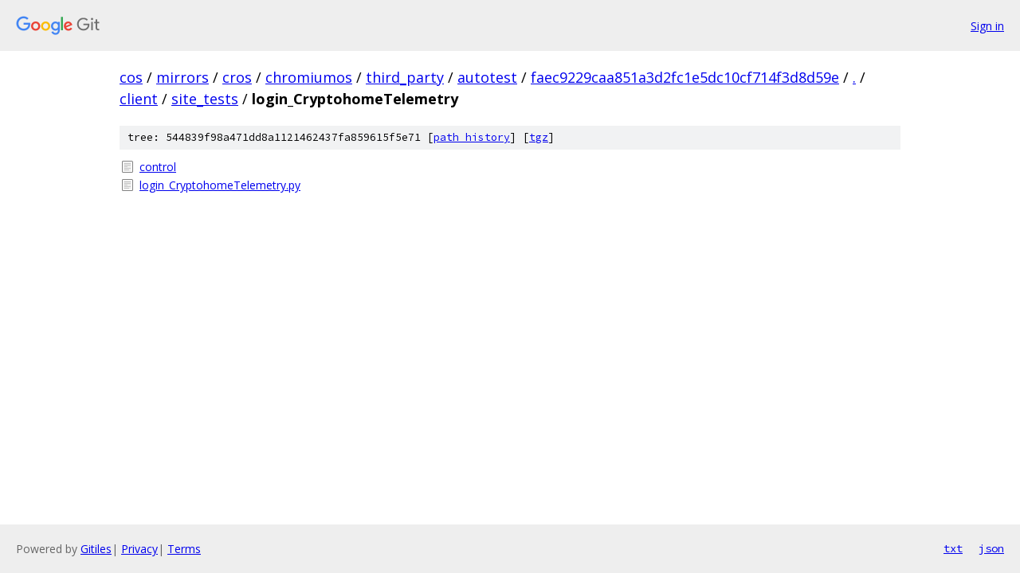

--- FILE ---
content_type: text/html; charset=utf-8
request_url: https://cos.googlesource.com/mirrors/cros/chromiumos/third_party/autotest/+/faec9229caa851a3d2fc1e5dc10cf714f3d8d59e/client/site_tests/login_CryptohomeTelemetry/
body_size: 794
content:
<!DOCTYPE html><html lang="en"><head><meta charset="utf-8"><meta name="viewport" content="width=device-width, initial-scale=1"><title>client/site_tests/login_CryptohomeTelemetry - mirrors/cros/chromiumos/third_party/autotest - Git at Google</title><link rel="stylesheet" type="text/css" href="/+static/base.css"><!-- default customHeadTagPart --></head><body class="Site"><header class="Site-header"><div class="Header"><a class="Header-image" href="/"><img src="//www.gstatic.com/images/branding/lockups/2x/lockup_git_color_108x24dp.png" width="108" height="24" alt="Google Git"></a><div class="Header-menu"> <a class="Header-menuItem" href="https://accounts.google.com/AccountChooser?faa=1&amp;continue=https://cos.googlesource.com/login/mirrors/cros/chromiumos/third_party/autotest/%2B/faec9229caa851a3d2fc1e5dc10cf714f3d8d59e/client/site_tests/login_CryptohomeTelemetry">Sign in</a> </div></div></header><div class="Site-content"><div class="Container "><div class="Breadcrumbs"><a class="Breadcrumbs-crumb" href="/?format=HTML">cos</a> / <a class="Breadcrumbs-crumb" href="/mirrors/">mirrors</a> / <a class="Breadcrumbs-crumb" href="/mirrors/cros/">cros</a> / <a class="Breadcrumbs-crumb" href="/mirrors/cros/chromiumos/">chromiumos</a> / <a class="Breadcrumbs-crumb" href="/mirrors/cros/chromiumos/third_party/">third_party</a> / <a class="Breadcrumbs-crumb" href="/mirrors/cros/chromiumos/third_party/autotest/">autotest</a> / <a class="Breadcrumbs-crumb" href="/mirrors/cros/chromiumos/third_party/autotest/+/faec9229caa851a3d2fc1e5dc10cf714f3d8d59e">faec9229caa851a3d2fc1e5dc10cf714f3d8d59e</a> / <a class="Breadcrumbs-crumb" href="/mirrors/cros/chromiumos/third_party/autotest/+/faec9229caa851a3d2fc1e5dc10cf714f3d8d59e/">.</a> / <a class="Breadcrumbs-crumb" href="/mirrors/cros/chromiumos/third_party/autotest/+/faec9229caa851a3d2fc1e5dc10cf714f3d8d59e/client">client</a> / <a class="Breadcrumbs-crumb" href="/mirrors/cros/chromiumos/third_party/autotest/+/faec9229caa851a3d2fc1e5dc10cf714f3d8d59e/client/site_tests">site_tests</a> / <span class="Breadcrumbs-crumb">login_CryptohomeTelemetry</span></div><div class="TreeDetail"><div class="u-sha1 u-monospace TreeDetail-sha1">tree: 544839f98a471dd8a1121462437fa859615f5e71 [<a href="/mirrors/cros/chromiumos/third_party/autotest/+log/faec9229caa851a3d2fc1e5dc10cf714f3d8d59e/client/site_tests/login_CryptohomeTelemetry">path history</a>] <span>[<a href="/mirrors/cros/chromiumos/third_party/autotest/+archive/faec9229caa851a3d2fc1e5dc10cf714f3d8d59e/client/site_tests/login_CryptohomeTelemetry.tar.gz">tgz</a>]</span></div><ol class="FileList"><li class="FileList-item FileList-item--regularFile" title="Regular file - control"><a class="FileList-itemLink" href="/mirrors/cros/chromiumos/third_party/autotest/+/faec9229caa851a3d2fc1e5dc10cf714f3d8d59e/client/site_tests/login_CryptohomeTelemetry/control">control</a></li><li class="FileList-item FileList-item--regularFile" title="Regular file - login_CryptohomeTelemetry.py"><a class="FileList-itemLink" href="/mirrors/cros/chromiumos/third_party/autotest/+/faec9229caa851a3d2fc1e5dc10cf714f3d8d59e/client/site_tests/login_CryptohomeTelemetry/login_CryptohomeTelemetry.py">login_CryptohomeTelemetry.py</a></li></ol></div></div> <!-- Container --></div> <!-- Site-content --><footer class="Site-footer"><div class="Footer"><span class="Footer-poweredBy">Powered by <a href="https://gerrit.googlesource.com/gitiles/">Gitiles</a>| <a href="https://policies.google.com/privacy">Privacy</a>| <a href="https://policies.google.com/terms">Terms</a></span><span class="Footer-formats"><a class="u-monospace Footer-formatsItem" href="?format=TEXT">txt</a> <a class="u-monospace Footer-formatsItem" href="?format=JSON">json</a></span></div></footer></body></html>